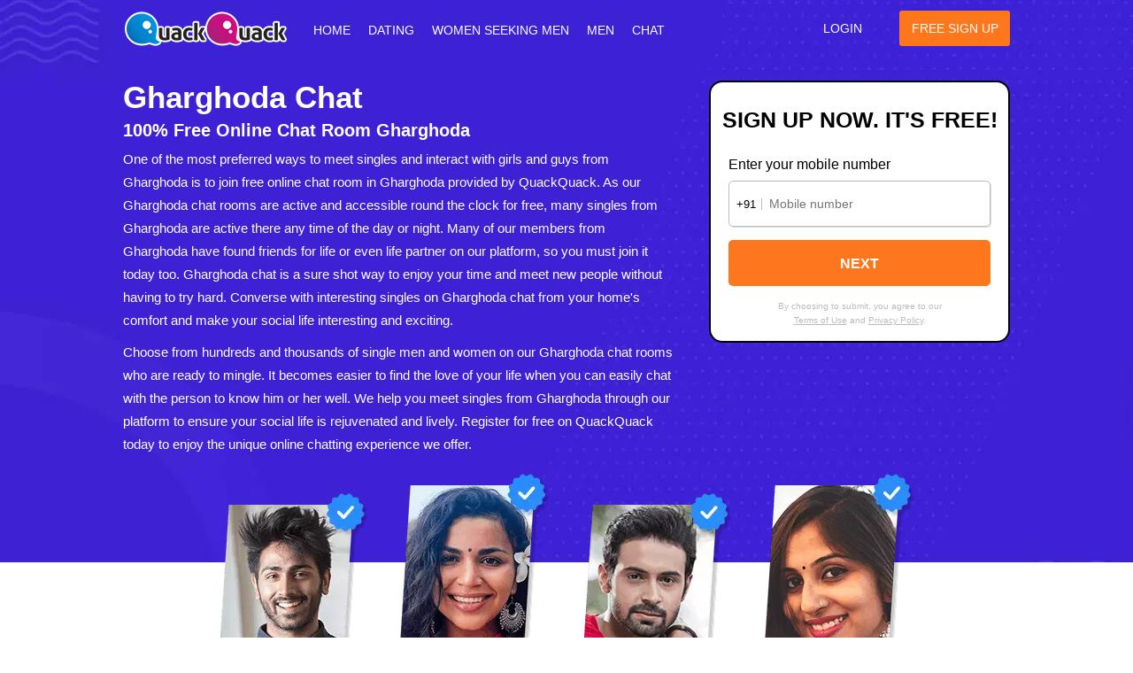

--- FILE ---
content_type: text/html; charset=UTF-8
request_url: https://www.quackquack.in/chat/in/gharghoda/
body_size: 9563
content:
<!DOCTYPE html>
<html xmlns="http://www.w3.org/1999/xhtml"  lang="en-IN">
	<head>
		<meta itemprop="image" content="https://cdn8.quackquack.in/logo3.png" />
		<meta http-equiv="Content-Type" content="text/html; charset=utf-8" />
		<title>Gharghoda Chat Rooms - 100% Free Online Chat Gharghoda</title>
		<meta name="description" content="100% free Gharghoda chat rooms at QuackQuack chatting site — Meet new people, find strangers from free online chat room Gharghoda for friendship, chat & date. Join today and start online chat today!"/>
		<meta name="keywords" content="Gharghoda chat, Gharghoda chat room, chatting, online chat, meet, singles, chat rooms, friendship, serious relationship, matchmaking"/>
		<meta name="author" content="QuackQuack">
		<meta name="viewport" content="width=device-width, initial-scale=1">
		<link rel="shortcut icon" href="https://cdn8.quackquack.in/fevicon.ico" type="image/x-icon"/>
		<meta name="robots" content="index, follow" />
		<meta name="robots" content="all" />
		<meta name="robots" content="NOODP,NOYDIR" />
		<meta name="googlebot" content="noimageindex, index, follow" />
		<link rel="canonical" href="https://www.quackquack.in/chat/in/gharghoda/" />
		<meta name="DEVELOPMENT" content="Gharghoda, IN" />
		<meta name="zone" content="Gharghoda" />
		<meta property="og:site_name" content="QuackQuack Online Dating - Chat, Meet & Date!" />
		<meta property="og:title" content="Gharghoda Chat Rooms - 100% Free Online Chat Room Gharghoda "/>
		<meta property="og:description" content="100% free Gharghoda chat rooms at QuackQuack chatting site — Meet new people, find strangers from free online chat room Gharghoda for friendship, chat & dates. Join today and start chatting today!"/>
		<meta property="og:image" content="https://cdn8.quackquack.in/logo3.png"/>
		<meta property="og:url" content="https://www.quackquack.in/chat/in/gharghoda/" />
		<meta property="og:type" content="website" />
		<meta property="og:locale" content="en_in" />
				<script type="application/ld+json">
			{"@context":"https://schema.org","@type":"BreadcrumbList","itemListElement":[{"@type":"ListItem","position":1,"item":{"@id":"https://www.quackquack.in","name":"Home"}},{"@type":"ListItem","position":2,"item":{"@id":"https://www.quackquack.in/chat/","name":"Online Chat"}},{"@type":"ListItem","position":3,"item":{"@id":"https://www.quackquack.in/chat/in/","name":"India"}},{"@type":"ListItem","position":4,"item":{"@id":"https://www.quackquack.in/chat/in/chhattisgarh/","name":"Chhattisgarh"}},{"@type":"ListItem","position":5,"item":{"@id":"https://www.quackquack.in/chat/in/gharghoda/","name":"Gharghoda"}}]}		</script>
		<script type="application/ld+json">{
    "@context": "https://schema.org",
    "@type": "Organization",
    "@id": "https://www.quackquack.in/#organization",
    "name": "QuackQuack",
    "url": "https://www.quackquack.in/",
    "logo": "https://cdn8.quackquack.in/qq_logo-228x49.webp",
    "sameAs": [
        "https://www.facebook.com/thequackquack",
        "https://www.twitter.com/QuackQuackin",
        "https://www.instagram.com/quackquackapp/"
    ],
    "contactPoint": {
        "@type": "ContactPoint",
        "contactType": "Customer Support",
        "email": "wecare@quackquack.in",
        "availableLanguage": [
            "English"
        ]
    }
}</script><script type="application/ld+json">{
    "@context": "https://schema.org",
    "@type": "WebSite",
    "name": "QuackQuack : Free Online Dating Site",
    "url": "https://www.quackquack.in/"
}</script><script type="application/ld+json">{
    "@context": "https://schema.org",
    "@type": "WebPage",
    "name": "Gharghoda Chat Rooms - 100% Free Online Chat Gharghoda",
    "url": "https://www.quackquack.in/chat/in/gharghoda/",
    "description": "100% free Gharghoda chat rooms at QuackQuack chatting site — Meet new people, find strangers from free online chat room Gharghoda for friendship, chat & date. Join today and start online chat today!"
}</script>
<!--
    <link href="https://www.quackquack.in/qqseo_latest_cdn.css" type="text/css" rel="stylesheet" /> 
-->
 <link href="https://www.quackquack.in/qqseo_latestv2.css" type="text/css" rel="stylesheet" />    
<script async src="https://www.googletagmanager.com/gtag/js?id=G-SEYYNE02FS"></script>  
<script>
  window.dataLayer = window.dataLayer || [];
  function gtag(){dataLayer.push(arguments);}
  gtag('js', new Date()); 
  gtag('config', 'G-SEYYNE02FS'); 
</script>
	
	</head>						<body>
							<div class="content">
	<header class="header">
		<div class="wrapper">
			<a href="https://www.quackquack.in" class="logo"><img srcset="https://cdn8.quackquack.in/logo_seov1-317w.png 2x, https://cdn8.quackquack.in/logo_seov1-187w.png" src="https://cdn8.quackquack.in/logo_seov1-187w.png" width="187" height="41" alt="Free Online Dating Site India"  title="QuackQuack" /></a>
			
			<div class="toggle-wrapper">
				<span class="show">
					<small class="hicon hicon1"></small>
					<small class="hicon hicon2"></small>
					<small class="hicon hicon3"></small>
				</span>
			</div>
			
			<div class="navigation">
				<span class="transparent_menu"></span>
				<span class="hide hideicon">
					<small class="hicon hicon_cross"></small>
					<small class="hicon hicon_cross2"></small>
				</span>
				
				<ul class="menu">
																	<li><a href="https://www.quackquack.in/"> Home</a></li>
						 
							<li><a href="https://www.quackquack.in/dating/in/gharghoda/" title="Gharghoda Dating">Dating</a></li>
						 
							<li><a href="https://www.quackquack.in/meet/woman/in/gharghoda/" title="Women Seeking Men in Gharghoda">Women Seeking Men</a> </li>
						 
							<li><a href="https://www.quackquack.in/meet/man/in/gharghoda/" title="Gharghoda Men">Men</a></li>
						 
							<li class="active"><a href="https://www.quackquack.in/chat/in/gharghoda/" title="Gharghoda Chat">Chat</a> </li>
															</ul>

				<ul class="login_links">
					<li class="login_btn"><a href="https://www.quackquack.in/" rel="nofollow">Login</a></li>
					<li class="signup_btn"><a href="https://www.quackquack.in/dating/seo-signup/?frompage=chat-in-gharghoda" rel="nofollow">Free Sign Up</a></li>
				</ul>
			</div>
		</div>
	</header>								
								<div class="banner">
		<div class="wrapper">
			<div class="banner_box">
				
<div class="reg_form">
    <h1>Gharghoda Chat</h1> 
    <div class="form_main">
        <div class="form_block">
            <div class="form_title">
                <strong>Sign up now. It's FREE!</strong>
            </div>
            
                <div id="mobile_noblock" style="display:block">
                    <span class="enter_txt">Enter your mobile number</span>

                    <div class="field_block" style="padding-top: 10px" id="email">
                        <div class="input_field mobile_field">
                              <span class="countrycode_seo">+91</span>
                              <input type="number" class="textfield_new" name="mobile" id="mobile" placeholder="Mobile number"/>
                        </div>
                        <span class="error_msg" id="mobile_error"></span>
                    </div>
                    <span class="submit_btn field_block submit_btnnext" id="registration2">
                        <input type="button" value="Next" class="upgrade-button_wave" id="upgrade-button_wave" onclick="return Register();" />
                    </span>
                    <div class="spin_loader" style="margin: 0 auto;display:none" id="loader1">
                        <div class="dotloader">
                            <div class="dots-circle-spinner loading"></div>
                        </div>        
                    </div>
                    <span class="terms_text" id="termschoose">By choosing to submit, you agree to our<br>
                        <a href="https://www.quackquack.in/termsofuse/" target="_blank">Terms of Use</a> and
                        <a href="https://www.quackquack.in/privacypolicy/" target="_blank">Privacy Policy</a>.
                    </span>
                </div>
                <div id="otp_noblock" style="display:none;padding-bottom: 20px;overflow:hidden;">
                    <span class="enter_txt">Enter OTP</span>
                    <small class="sms_txt">Please enter the OTP sent to +919703526858</small>
                    <div class="field_block">
                            <div class="input_field mobile_field otp_block">
                                <input type="number" class="textfield_new" name="mobile" id="enterotp" placeholder="Enter OTP" />
                                <input type="hidden" name="token_id" id="token_id">
                            </div>
                        <span class="error_msg" id="otp_error"></span>
                    </div>
                    <div class="field_block otp_btns">
                        <input type="button" class="floating__input btnchange" name="mobile" id="changebtn" value="Change" />
                        <input type="button" class="floating__input btnchange disable" name="mobile" id="resendbtn" value="Resend(30)" />
                    </div>
                    <div class="success_txt number_txt" style="display:none;">
                        Successfully sent OTP to +919703526858
                    </div>
                    <span class="submit_btn field_block submit_btnnext" >
                        <input type="button" value="CONTINUE" class="upgrade-button_wave" id="otpsubmibtn" onclick="return OtpSumbit();" />
                    </span>
                    <div class="spin_loader" style="margin: 0 auto;display:none" id="loader2">
                         <div class="dotloader">
                        <div class="dots-circle-spinner loading"></div>
                             </div>
                    </div>
                </div>
            
        </div>
    </div>
</div>

<script>
    var browser_info = 'desktop';
    let queryParams = [];
	let queryString = new URLSearchParams(queryParams).toString();
</script>

				<div class="banner_cont">
					<div class="cnt_text" id="cnt_top">
						<h2>100% Free Online Chat Room Gharghoda</h2>						<p>One of the most preferred ways to meet singles and interact with girls and guys from Gharghoda is to join free online chat room in Gharghoda provided by QuackQuack. As our Gharghoda chat rooms are active and accessible round the clock for free, many singles from Gharghoda are active there any time of the day or night. Many of our members from Gharghoda have found friends for life or even life partner on our platform, so you must join it today too. Gharghoda chat is a sure shot way to enjoy your time and meet new people without having to try hard. Converse with interesting singles on Gharghoda chat from your home's comfort and make your social life interesting and exciting. 
<p>Choose from hundreds and thousands of single men and women on our Gharghoda chat rooms who are ready to mingle. It becomes easier to find the love of your life when you can easily chat with the person to know him or her well. We help you meet singles from Gharghoda through our platform to ensure your social life is rejuvenated and lively. Register for free on QuackQuack today to enjoy the unique online chatting experience we offer. </p>
					</div>
				</div>
			</div>
		</div>
	</div>
</div>

<div class="photos_banner" id="photos_banner">
	<div class="wrapper">
		<picture>
                <source media="(max-width: 899px)" srcset="https://cdn8.quackquack.in/photos-banner2.webp 2x">
                <source media="(min-width: 900px)" srcset="https://cdn8.quackquack.in/photos-banner.webp">
                <img src="https://cdn8.quackquack.in/photos-banner.webp" width="790" height="253" alt="Girls & Guys Photos">
            </picture>
	</div>
</div>

<div class="cnt_listnew">
    <div class="wrapper">
        <div class="cnt_list_item">
            <span class="cnt_list_item_icon icon1"></span>
            <div class="cnt_list_item_txt"><span>100%</span> Verified Profiles</div>
        </div>
        
        <div class="cnt_list_item cnt_list_item2">
            <span class="cnt_list_item_icon icon2"></span>
            <div class="cnt_list_item_txt"><span>Selfie</span> Verification</div>
        </div>
        
        <div class="cnt_list_item">
            <span class="cnt_list_item_icon icon3"></span>
            <div class="cnt_list_item_txt"><span>Chat</span> Before Match</div>
        </div>
        
        <div class="cnt_list_item last_cnt_list">
            <span class="cnt_list_item_icon icon4"></span>
            <div class="cnt_list_item_txt"><span>AI, ML</span> Moderation</div>
        </div>
    </div>
</div>							
								<div class="photo-mobile photo-mobile-img" id="photo-mobile"><img src="https://cdn8.quackquack.in/photo-mobile4.webp" width="700" height="527" alt="Model Image"> </div>
							
							<aside class="profiles_main">
	<div class="wrapper">
		<h3><strong>Gharghoda Chat Rooms for Singles & Strangers</strong></h3>
		<div class="profiles_wrap">
						<div class="Prof_block">
				<div class="prof_top">
					<span class="prof_img">
												<img data-src="https://img.quackquack.co/user_1663317227zu3ckm6FoEewRglb0t85GI_blur.jpg" width="100" height="100" class="lazy circle_new" alt="Female Photo - Payal" title="Payal" />
						<small class="proflock"><cite class="sprite"></cite></small>
													<span class="icon_online"></span>
											</span>
					
					<span class="prof_name">
						<small class="uname">Payal, 21<br> Female, Gharghoda</small>
					</span>
				</div>
				<small class="border_title"></small>
				<span class="about_txt">
					I am Single   from  Gharghoda, India looking for New Connections				</span>
				
				<span class="lookfor">Single Girl Looking for Matchmaking</span>
				
				<span class="btm_links">
					<a href="https://www.quackquack.in/dating/showprofile/YXY4b0lJTUV0WGdHMTJ0WEhrUHZBUT09/" rel="nofollow">
						<small class="view_btn">View Profile</small>
						<small class="view_btn chat_btn">Chat Now</small>
					</a>
				</span>
			</div>
						<div class="Prof_block">
				<div class="prof_top">
					<span class="prof_img">
												<img data-src="https://img.quackquack.co/user_1663244529svV4LTJDu25j7oSHZwBAM8lRqnrcW9_blur.jpg" width="100" height="100" class="lazy circle_new" alt="Male Photo - Abhi" title="Abhi" />
						<small class="proflock"><cite class="sprite"></cite></small>
													<span class="icon_online"></span>
											</span>
					
					<span class="prof_name">
						<small class="uname">Abhi, 27<br> Male, Gharghoda</small>
					</span>
				</div>
				<small class="border_title"></small>
				<span class="about_txt">
					Not much to explain, if am try to explain here there nothing so special feel to another				</span>
				
				<span class="lookfor">Single Male Seeking True love</span>
				
				<span class="btm_links">
					<a href="https://www.quackquack.in/dating/showprofile/UHV2aytjd1YwMDc2UnYvaCtiZ3VQUT09/" rel="nofollow">
						<small class="view_btn">View Profile</small>
						<small class="view_btn chat_btn">Chat Now</small>
					</a>
				</span>
			</div>
						<div class="Prof_block">
				<div class="prof_top">
					<span class="prof_img">
												<img data-src="https://img.quackquack.co/user_1663244528UWHAlXGDoT7xgzsn985F6IC1atZk3Mrd_blur.jpg" width="100" height="100" class="lazy circle_new" alt="Male Photo - Lalit" title="Lalit" />
						<small class="proflock"><cite class="sprite"></cite></small>
											</span>
					
					<span class="prof_name">
						<small class="uname">Lalit, 39<br> Male, Gharghoda</small>
					</span>
				</div>
				<small class="border_title"></small>
				<span class="about_txt">
					Hi am a 40 year working professionals person. I am simple in nature and away from the social gathering. Am a shy person when it comes to self express. Mostly I keep engage myself in work but without a friend I feel dipress. 				</span>
				
				<span class="lookfor">Divorced Man for Dating</span>
				
				<span class="btm_links">
					<a href="https://www.quackquack.in/dating/showprofile/amo4dEJyTXRTQ2lKOE5yQjdDL1Bxdz09/" rel="nofollow">
						<small class="view_btn">View Profile</small>
						<small class="view_btn chat_btn">Chat Now</small>
					</a>
				</span>
			</div>
						<div class="Prof_block">
				<div class="prof_top">
					<span class="prof_img">
												<img data-src="https://img.quackquack.co/user_1663244528eFrQaYdZhVptKAWPH6gOic5bjkENwS9l38D1Ty_blur.jpg" width="100" height="100" class="lazy circle_new" alt="Male Photo - Gondaliya" title="Gondaliya" />
						<small class="proflock"><cite class="sprite"></cite></small>
											</span>
					
					<span class="prof_name">
						<small class="uname">Gondaliya, 22<br> Male, Gharghoda</small>
					</span>
				</div>
				<small class="border_title"></small>
				<span class="about_txt">
					quite bit shy guy and expert in playing with words.
Having a great time nd always respect girls...				</span>
				
				<span class="lookfor">Single Male Seeking Relationship</span>
				
				<span class="btm_links">
					<a href="https://www.quackquack.in/dating/showprofile/UjBLVTdtS0oyMkF4cTBTZmZUQ3pSUT09/" rel="nofollow">
						<small class="view_btn">View Profile</small>
						<small class="view_btn chat_btn">Chat Now</small>
					</a>
				</span>
			</div>
						<div class="Prof_block">
				<div class="prof_top">
					<span class="prof_img">
												<img data-src="https://img.quackquack.co/female_icon.png" width="100" height="100" class="lazy circle_new" alt="Female Photo - Lilyworld" title="Lilyworld" />
						<small class="proflock"><cite class="sprite"></cite></small>
											</span>
					
					<span class="prof_name">
						<small class="uname">Lilyworld, 28<br> Female, Gharghoda</small>
					</span>
				</div>
				<small class="border_title"></small>
				<span class="about_txt">
					Optimism is the faith
That leads to achievement 
Nothing can be possible 
Without hope and confidence... 				</span>
				
				<span class="lookfor">Separated Lady for Spouse</span>
				
				<span class="btm_links">
					<a href="https://www.quackquack.in/dating/showprofile/NWNDM01aanl0czdueG5Ja2RSaVhJZz09/" rel="nofollow">
						<small class="view_btn">View Profile</small>
						<small class="view_btn chat_btn">Chat Now</small>
					</a>
				</span>
			</div>
						<div class="Prof_block">
				<div class="prof_top">
					<span class="prof_img">
												<img data-src="https://img.quackquack.co/female_icon.png" width="100" height="100" class="lazy circle_new" alt="Female Photo - Kushkakkar" title="Kushkakkar" />
						<small class="proflock"><cite class="sprite"></cite></small>
													<span class="icon_online"></span>
											</span>
					
					<span class="prof_name">
						<small class="uname">Kushkakkar, 22<br> Female, Gharghoda</small>
					</span>
				</div>
				<small class="border_title"></small>
				<span class="about_txt">
					Hi am kush 
I LOOKING MOIES or game 
I hate smoke or Drink 
I love car collections or shopping 				</span>
				
				<span class="lookfor">Widow Girl for Better half</span>
				
				<span class="btm_links">
					<a href="https://www.quackquack.in/dating/showprofile/enRXcU9EMGE2L1V1dU9JWUZRWUdiUT09/" rel="nofollow">
						<small class="view_btn">View Profile</small>
						<small class="view_btn chat_btn">Chat Now</small>
					</a>
				</span>
			</div>
						<div class="Prof_block">
				<div class="prof_top">
					<span class="prof_img">
												<img data-src="https://img.quackquack.co/user_16632445295BAzo34PyJvl2OwDuH1TRdFgek0_blur.jpg" width="100" height="100" class="lazy circle_new" alt="Male Photo - Kishan" title="Kishan" />
						<small class="proflock"><cite class="sprite"></cite></small>
											</span>
					
					<span class="prof_name">
						<small class="uname">Kishan, 18<br> Male, Gharghoda</small>
					</span>
				</div>
				<small class="border_title"></small>
				<span class="about_txt">
					I am Single   from  Gharghoda, India looking for I'll Know When I Find It				</span>
				
				<span class="lookfor">Single Guy Looking for Companion</span>
				
				<span class="btm_links">
					<a href="https://www.quackquack.in/dating/showprofile/aTZjZ3lUbm1odC92OTB3c1VpcVNOUT09/" rel="nofollow">
						<small class="view_btn">View Profile</small>
						<small class="view_btn chat_btn">Chat Now</small>
					</a>
				</span>
			</div>
						<div class="Prof_block">
				<div class="prof_top">
					<span class="prof_img">
												<img data-src="https://img.quackquack.co/user_1663244528PyGOdnija2tWrcf7wklKuVq0poRBN9sbJ4e8_blur.jpg" width="100" height="100" class="lazy circle_new" alt="Male Photo - Nittin" title="Nittin" />
						<small class="proflock"><cite class="sprite"></cite></small>
											</span>
					
					<span class="prof_name">
						<small class="uname">Nittin, 44<br> Male, Gharghoda</small>
					</span>
				</div>
				<small class="border_title"></small>
				<span class="about_txt">
					I want a good friend here then I have come I am doing job in medical services and I like reading books and chatting 				</span>
				
				<span class="lookfor">Single Male Looking for Friendship</span>
				
				<span class="btm_links">
					<a href="https://www.quackquack.in/dating/showprofile/MUZYYmgxb1NoSnpRak5jQWdJZmtNdz09/" rel="nofollow">
						<small class="view_btn">View Profile</small>
						<small class="view_btn chat_btn">Chat Now</small>
					</a>
				</span>
			</div>
						<div class="Prof_block">
				<div class="prof_top">
					<span class="prof_img">
												<img data-src="https://img.quackquack.co/user_1663244527hDl49ZbP2CwL3vxQIo6XU5MSiBnTfG7q_blur.jpg" width="100" height="100" class="lazy circle_new" alt="Male Photo - Sreekanth" title="Sreekanth" />
						<small class="proflock"><cite class="sprite"></cite></small>
											</span>
					
					<span class="prof_name">
						<small class="uname">Sreekanth, 25<br> Male, Gharghoda</small>
					</span>
				</div>
				<small class="border_title"></small>
				<span class="about_txt">
					Hi my name is Srikanth I&#039;m working jobin beatyfull				</span>
				
				<span class="lookfor">Separated Male for Love</span>
				
				<span class="btm_links">
					<a href="https://www.quackquack.in/dating/showprofile/TElIbStLMUxDYmtZSkRFWTFTUGJpUT09/" rel="nofollow">
						<small class="view_btn">View Profile</small>
						<small class="view_btn chat_btn">Chat Now</small>
					</a>
				</span>
			</div>
					</div>
	</div>
</aside>

<div class="block3">
    <div class="block3_bg"></div>
    <div class="wrapper">
        <div class="block3_cont">
        <span class="txt_list"><strong>41 M+</strong><small>Users</small></span>
        <span class="txt_list"><strong>30 M+</strong><small>App downloads</small></span>
        <span class="txt_list txt_list3"><strong>53 M+</strong><small>Chats last month</small></span>
        <span class="txt_list"><strong>432 K+</strong><small>Matches last month</small></span>
        <span class="txt_list"><strong>162 M+</strong><small>Profile views last month</small></span>
        <span class="txt_list txt_list6"><strong>Most Downloaded</strong><small>Matchmaking app in India</small></span>   
        </div>  
        <!-- <span class="btn_signup btm_button"><a href="https://www.quackquack.in/dating/seo-signup/?frompage=chat-in-gharghoda" class="reg_nw" title="register" rel="nofollow">SIGN UP NOW. IT'S FREE</a></span> -->
    </div>
</div>
<div class="breadcrumbs">
	<div class="wrapper">
		<a href="https://www.quackquack.in" >Home</a>
		<span class="b_arrow"></span>
		<a href="https://www.quackquack.in/chat/" >Online Chat</a>
		<span class="b_arrow"></span>
		<a href="https://www.quackquack.in/chat/in/" >India</a>
				<span class="b_arrow"></span>
		<a href="https://www.quackquack.in/chat/in/chhattisgarh/" >Chhattisgarh</a>
				<span class="b_arrow"></span>
		<small>Gharghoda</small>
			</div>
</div>

<div class="cities_list">
	<div class="wrapper">
		<div class="other_links">
			<small id="oth_btn" class="mbl_title">Other links</small>
			<ul class="oth_list" id="oth_list" style="display:block;">
				 
						<li><a href="https://www.quackquack.in/dating/in/gharghoda/" title="">Dating in Gharghoda</a></li>
					 
						<li><a href="https://www.quackquack.in/meet/man/in/gharghoda/" title=""> Gharghoda Men</a></li>
					 
						<li><a href="https://www.quackquack.in/meet/woman/in/gharghoda/" title="">Women Seeking Men in Gharghoda</a></li>
					 
						<li><a href="https://www.quackquack.in/divorced/in/gharghoda/" title="">Divorced Singles in Gharghoda</a></li>
					 
						<li><a href="https://www.quackquack.in/widow/in/gharghoda/" title="">Widow Women in Gharghoda</a></li>
					
						 
							<li><a href="https://www.quackquack.in/chat/chhattisgarhi/" title="">Chhattisgarhi Chat</a></li>
						 
							<li><a href="https://www.quackquack.in/widow/chhattisgarhi/" title="">Chhattisgarhi Widow Women</a></li>
						 
							<li><a href="https://www.quackquack.in/dating/chhattisgarhi/" class="conts_new" title="">Chhattisgarhi Dating</a></li>
						 
							<li><a href="https://www.quackquack.in/meet/woman/chhattisgarhi/" class="conts_new" title="">Chhattisgarhi Women Seeking Men</a></li>
						 
							<li><a href="https://www.quackquack.in/divorced/chhattisgarhi/" class="conts_new" title="">Chhattisgarhi Divorced Singles</a></li>
													</ul>
		</div>
		
		<div class="states_list states_listnew" id="states_list">
			<label class="mbl_title mbl_title2">Select State</label>
							<span class="select_field">
				<select class="sel_opts" id="selct_region" onchange="gotoState(this.value);">
										<option value="andaman-and-nicobar" >Andaman and Nicobar</option>
										<option value="andhra-pradesh" >Andhra Pradesh</option>
										<option value="arunachal-pradesh" >Arunachal Pradesh</option>
										<option value="assam" >Assam</option>
										<option value="bihar" >Bihar</option>
										<option value="chhattisgarh"  selected="selected" >Chhattisgarh</option>
										<option value="dadra-and-nagar-haveli" >Dadra and Nagar Haveli</option>
										<option value="daman-and-diu" >Daman and Diu</option>
										<option value="delhi" >Delhi</option>
										<option value="goa" >Goa</option>
										<option value="gujarat" >Gujarat</option>
										<option value="haryana" >Haryana</option>
										<option value="himachal-pradesh" >Himachal Pradesh</option>
										<option value="jharkhand" >Jharkhand</option>
										<option value="karnataka" >Karnataka</option>
										<option value="kerala" >Kerala</option>
										<option value="lakshadweep" >Lakshadweep</option>
										<option value="madhya-pradesh" >Madhya Pradesh</option>
										<option value="maharashtra" >Maharashtra</option>
										<option value="manipur" >Manipur</option>
										<option value="meghalaya" >Meghalaya</option>
										<option value="mizoram" >Mizoram</option>
										<option value="nagaland" >Nagaland</option>
										<option value="orissa" >Orissa</option>
										<option value="pondicherry" >Pondicherry</option>
										<option value="punjab" >Punjab</option>
										<option value="rajasthan" >Rajasthan</option>
										<option value="sikkim" >Sikkim</option>
										<option value="tamil-nadu" >Tamil Nadu</option>
										<option value="telangana" >Telangana</option>
										<option value="tripura" >Tripura</option>
										<option value="uttar-pradesh" >Uttar Pradesh</option>
										<option value="uttarakhand" >Uttarakhand</option>
										<option value="west-bengal" >West Bengal</option>
									</select>
				<span class="seonew_droparw"></span>
			</span>
		</div>
			
					
					<label class="mbl_title mbl_title2">Select City</label>
			<div class="select_li" id="cityList_btn" style="margin: 10px 0 50px;">
				<span class="sl_title">Select City <cite class="mob_arr" id="CList_arrow"></cite></span>
		
			<div class="cities_links mar25">
									<strong class="near_txt cities_data">Find Chat Singles from Nearby Cities</strong>
																<ul class="citiesList cities_data">
										<li><a href="https://www.quackquack.in/chat/in/abhanpur/"  title="Abhanpur Chat">Abhanpur</a></li>
										<li><a href="https://www.quackquack.in/chat/in/akaltara/"  title="Akaltara Chat">Akaltara</a></li>
										<li><a href="https://www.quackquack.in/chat/in/ambagarh-chauki/"  title="Ambagarh Chauki Chat">Ambagarh Chauki</a></li>
										<li><a href="https://www.quackquack.in/chat/in/ambikapur/"  title="Ambikapur Chat">Ambikapur</a></li>
										<li><a href="https://www.quackquack.in/chat/in/arang/"  title="Arang Chat">Arang</a></li>
										<li><a href="https://www.quackquack.in/chat/in/baikunthpur/"  title="Baikunthpur Chat">Baikunthpur</a></li>
										<li><a href="https://www.quackquack.in/chat/in/balod/"  title="Balod Chat">Balod</a></li>
										<li><a href="https://www.quackquack.in/chat/in/baloda-bazar/"  title="Baloda Bazar Chat">Baloda Bazar</a></li>
										<li><a href="https://www.quackquack.in/chat/in/baramkela/"  title="Baramkela Chat">Baramkela</a></li>
										<li><a href="https://www.quackquack.in/chat/in/basna/"  title="Basna Chat">Basna</a></li>
										<li><a href="https://www.quackquack.in/chat/in/baster/"  title="Baster Chat">Baster</a></li>
										<li><a href="https://www.quackquack.in/chat/in/bemetara/"  title="Bemetara Chat">Bemetara</a></li>
										<li><a href="https://www.quackquack.in/chat/in/chhattisgarh/">View More</a></li>
				</ul>
								</div>
		</div>
						</div>
	<!-- <span class="btn_signup btn_signup_last"><a href="/dating/seo-signup/?frompage=chat-in-gharghoda" class="reg_nw" title="register"   rel="nofollow">SIGN UP NOW. IT'S FREE</a></span> -->
</div>							
							<footer class="footer">
<div class="count_block">
    <div class="share_block">
        <div class="share_lft">
            <span class="mem_number">41 MILLION</span>
            <span class="qqtxt">Members are QuackQuacking!</span>
        </div>
        <div class="share_ryt">
            <div class="cnt_ryt">
            <strong class="share_love">FOLLOW US ON</strong>
            <span class="social_icons">
                <a href="https://www.facebook.com/thequackquack" rel="noopener" target="_blank" class="media_ico lazy fbico">Facebook</a>
                <a href="https://www.twitter.com/QuackQuackin" rel="noopener" target="_blank" class="media_ico lazy twico">Twitter</a>
                <a href="https://www.instagram.com/quackquackapp/" rel="noopener" target="_blank" class="media_ico lazy instaico">Instagram</a>
            </span>
            </div>
        </div>
    </div>
</div>	<div class="wrapper footer_menu">
    <div class="footer_list ">
        <span class="title_list title_listhelp">Help<br> For You</span>
        <ul>
            <li><a href="https://www.quackquack.in/aboutquackquack/">What is QuackQuack?</a></li>
            <li><a href="https://www.quackquack.in/v2/help/contactus.php" rel="nofollow">Contact Support</a></li>
            <li><a href="https://www.quackquack.in/v2/help/contactus.php" rel="nofollow">Feedback</a></li>
            <li><a href="https://www.quackquack.in/v2/chatbot/" rel="nofollow">FAQ's</a></li>
        </ul>
    </div>
    <div class="footer_list txt_center">
        <div class="footer_list_wrap">
            <span class="title_list">Safety and Privacy</span>
            <ul>
                <li><a href="https://www.quackquack.in/termsofuse/">Terms of Use</a></li>
                <li><a href="https://www.quackquack.in/privacypolicy/">Privacy Policy</a></li>
                <li><a href="https://www.quackquack.in/cookiepolicy/">Cookie Policy</a></li>
                <li><a href="https://www.quackquack.in/securitytips/">Safety Tips</a></li>
                <li><a href="https://www.quackquack.in/safensecure/">Safe and Secure</a></li>
            </ul>
        </div>
    </div>
    <div class="footer_list txt_ryt">
        <div class="footer_list_wrap">
            <span class="title_list">About QuackQuack</span>
            <ul>
                <li><a href="https://www.quackquack.in/aboutus/">About QuackQuack</a></li>
                <li><a href="https://www.quackquack.in/testimonials/">Success Stories</a></li>
                <li><a href="https://www.quackquack.in/user-reviews/">QuackQuack Reviews</a></li>
                <li><a href="https://blog.quackquack.in/">Blog</a></li>
            </ul>
        </div>
    </div>
</div>

    <div class="bot_List" id="f_List">
		<ul class="wrapper btmlist">
			<li><a href="https://www.quackquack.in/dating/all-cities/" >All Cities Directory</a></li>
						<li><a href="https://www.quackquack.in/dating/in/chhattisgarh/sitemap/">Main Site Map</a></li>
						<li><a href="https://www.quackquack.in/sitemap.php">Sitemap</a></li>
						<li><a href="https://www.quackquack.in/dating/in/" >Indian Dating</a></li>
					</ul>
	</div> 
    <div class="footer_btm">
        <div class="wrapper">
            <span class="copytxt">&copy; 2026 • QuackQuack</span> 
            <div id="btm_ftrLinks">
                <div class="topcity_block">
                    <span class="footmob_link">
                        <a href="https://www.quackquack.in/chat/" class="date_city">Online Chat</a>
                        <cite class="arrow_btn" id="arrow_btn"><small class="mob_arr"></small></cite>
                    </span>
                
                    <ul class="sub-list" id="sub-list">
                        <li><a href="https://www.quackquack.in/chat/assamese/">Assamese Chat</a></li>
                        <li><a href="https://www.quackquack.in/chat/bengali/">Bengali Chat</a></li>
                        <li><a href="https://www.quackquack.in/chat/gujarati/">Gujarati Chat</a></li>
                        <li><a href="https://www.quackquack.in/chat/hindi/">Hindi Chat</a></li>
                        <li><a href="https://www.quackquack.in/chat/kannada/">Kannada Chat</a></li>
                        <li><a href="https://www.quackquack.in/chat/malayalam/">Malayalam Chat</a></li>
                        <li><a href="https://www.quackquack.in/chat/marathi/">Marathi Chat</a></li>
                        <li><a href="https://www.quackquack.in/chat/oriya/">Oriya Chat</a></li>
                        <li><a href="https://www.quackquack.in/chat/punjabi/">Punjabi Chat</a></li>
                        <li><a href="https://www.quackquack.in/chat/tamil/">Tamil Chat</a></li>
                        <li><a href="https://www.quackquack.in/chat/telugu/">Telugu Chat</a></li>
                        <li><a>Chat By Language</a></li>
                    </ul>
                </div>
                                <div class="topcity_block">
                    <ul class="ftr_link2 ftr_link1 top_block2">
                        <li>
                            <span class="footmob_link">
                                <a href="https://www.quackquack.in/chat/in/" class="date_city">India Chat </a>
                                <cite class="arrow_btn" id="arrow_btn2"><small class="mob_arr"></small></cite>
                            </span>
                            
                            <ul class="sub-list" id="sub-list2">
                                <li><a href="https://www.quackquack.in/chat/in/pune/">Pune Chat</a></li>
                                <li><a href="https://www.quackquack.in/chat/in/mumbai/">Mumbai Chat</a></li>
                                <li><a href="https://www.quackquack.in/chat/in/lucknow/">Lucknow Chat</a></li>
                                <li><a href="https://www.quackquack.in/chat/in/kolkata/">Kolkata Chat</a></li>
                                <li><a href="https://www.quackquack.in/chat/in/hyderabad/">Hyderabad Chat</a></li>
                                <li><a href="https://www.quackquack.in/chat/in/delhi-ncr/">Delhi Ncr Chat</a></li>
                                <li><a href="https://www.quackquack.in/chat/in/chennai/">Chennai Chat</a></li>
                                <li><a href="https://www.quackquack.in/chat/in/bangalore/">Bangalore Chat</a></li>
                                <li><a>Top Cities</a></li>
                            </ul>
                        </li>
                    </ul>
                </div>
            </div>
        </div>
    </div>


</footer>
<input type="hidden" id="input_type" value="city_type" />
<input type="hidden" id="seo-type" value="chat|gharghoda|city" />
<input type="hidden" id="seo_category" value="chat" />
<script src="https://cdn9.quackquack.in/seonew_mainv1.js"></script>
<script>
	var city = "Bemetara";
	var region = "";
	var country = "India";
	var page_city = "Gharghoda";
	var start = "";
		var rand_score = "0";

	function getCookieData(name) {
		var pairs = document.cookie.split("; "),
			count = pairs.length,
			parts;
		while (count--) {
			parts = pairs[count].split("=");
			if (parts[0] === name) return parts[1];
		}
		return false;
	}

		var alternative_cities = '';
	$.ajax({
			url: "https://www.quackquack.in/qq/alternative_cities_seo/",
			method: "POST",
			cache: false,
			headers: {
				"Authorization": "Basic " + btoa(decodeURIComponent(reg_access_token) + ":" + decodeURIComponent(reg_verify_token))
			},
			data: {
				csrf_token: getCookieData("csrf_token_default")
			},
			statusCode: {
				200: function(response) {},
				401: function(response) {
					location.reload();
				},
				403: function(response) {
					location.reload();
				}
			},
			success: function(data) {
				alternative_cities=data;

			}
		});


	function gotoState(state){
		document.location = "https://www.quackquack.in/chat/in/"+state+"/";
	}
	var DOMAIN = "www.quackquack.in";

	function getCookie(t){for(var e,o=document.cookie.split("; "),i=o.length;i--;)if((e=o[i].split("="))[0]===t)return e[1];return!1}
	var reg_access_token = 'Phcfp8NadOs3AQ1aefSbCg==';
	var reg_verify_token = 'DknVAiejBKGuQsWEog+sdA==';
	var csrf_token_default = 'Z3IrMWg5Z3dNTFBaMDVyNUQ5aFdKSURPZlcvZ0Q3NndyR05HN3JqTkRQcz0=';
	var spammer_domains = '';
		$.ajax({
				url: "https://www.quackquack.in/qq/spammer_domains_seo/",
				method: "POST",
				cache: false,
				headers: {
					"Authorization": "Basic " + btoa(decodeURIComponent(reg_access_token) + ":" + decodeURIComponent(reg_verify_token))
				},
				data: {
					csrf_token: getCookieData("csrf_token_default")
				},
				statusCode: {
					200: function(response) {},
					401: function(response) {
						location.reload();
					},
					403: function(response) {
						location.reload();
					}
				},
				success: function(data) {
					spammer_domains = $.parseJSON(data);
				}
			});	
</script>
<script src="https://cdn9.quackquack.in/seo_scriptv62.min.js"></script>
    <script src="https://cdn9.quackquack.in/lottie-playerv5.js" defer></script>
<script>
	var closeOuts=new Array();
	function loadCitiesdata(){ 
		$.ajax({
			url:"https://www.quackquack.in/dating/load-cities.php",
			method:"POST",
			cache: false,
			headers: {
				"Authorization": "Basic " + btoa(decodeURIComponent(reg_access_token) + ":" + decodeURIComponent(reg_verify_token))
			},
			data:{type:"cities",city:"Raipur",csrf_token:getCookieData("csrf_token_default")},
			statusCode: {
			200: function (response) {},
			401: function (response) {location.reload();},
			403: function (response) {location.reload();}
			},
			success:function(data){
			$("#city").append(data);
			}
		});
	}
	var width = $(window).width();
	if(width > 800){
		$('h1').prependTo('.banner_cont');
		$('.select_state').prependTo('.right_cont');
		$("#states_list").insertAfter('#oth_btn');
		$(".breadcrumbs").insertBefore('.footer');
		$("#year1,#year").click(function(){
			$(".btmform").addClass("display");
			$(".shadow").css("height","86%");
		});
	}
	var width = $(window).width();	
	if (width < 800){
		$('h1').prependTo('.app_page_mobile').removeClass("main_head").addClass("app_page_heading");
		$(".photos_banner").insertAfter('.form_main');
		$("#cnt_top").insertAfter('.cnt_listnew');
		$("#copytxt").insertAfter('#btm_ftrLinks');
		$(".btmCont").insertAfter('#cnt_top');
		$('.breadcrumbs').insertBefore('.footer');
		$('#btm_ftrLinks').insertBefore('.footer_btm');

		$("#f_List").insertAfter('#about_list');
		$("#photo-mobile").insertBefore('#cnt_top');
		$('#oth_btn').click(function(){
			$('#oth_list').fadeToggle();
			$('.mob_arr').toggleClass('down_btn');
		});

		$('.cities_data').hide();
		$('#cityList_btn').click(function(){
			$('.cities_data').fadeToggle();
			$('#CList_arrow').toggleClass('down_btn');
		});

		$('#cities_data1').hide();
		$('#cityList_btn1').click(function(){
			$('#cities_data1').fadeToggle();
			$('#CList_arrow1').toggleClass('down_btn');
		});
		
		$('.hideList').hide();
		$("#help_txt").click(function(){
			$('.hideList').toggle();
		});

		$("#arrow_btn").click(function(){
			$('#sub-list').toggle();
		});

		$("#arrow_btn1").click(function(){
			$('#sub-list1').toggle();
		});
		$("#arrow_btn2").click(function(){
			$('#sub-list2').toggle();
		});

		$("#arrow_btn3").click(function(){
			$('#sub-list3').toggle();
		});


	}
	$(".Prof_block").click(function(event){
			event.preventDefault();
			$('html, body').animate({ scrollTop: 0 }, 'fast', function(){
				$("#email").focus();
			});
		});
	$(function(){
		$('.toggle-wrapper .show').on('click',function(){
			$('.navigation').addClass('open');
		});

		$('.toggle-wrapper .hide,.hideicon,.transparent_menu').on('click',function(){
			$('.navigation').removeClass('open');
		});

		$('.navigation .has-menu a').on('click',function(e){
			e.stopPropagation();
		});
		
		$('.navigation .has-menu').on('click',function(){
			$(this).toggleClass('open');
		});
		$('.lazy').lazy();
	});

	$('input[type=radio][name=iam]').change(function(){
		if(this.value == 'Female'){
			$("#female_active").addClass("active");
			$("#male_active").removeClass("active");
		}else if(this.value == 'Male'){
			$("#male_active").addClass("active");
			$("#female_active").removeClass("active");
		}
	});

	$("#des_login_close,#city_back").click(function(){
		$("#citysrch").hide();
	});
</script>
						</body>
					</html>